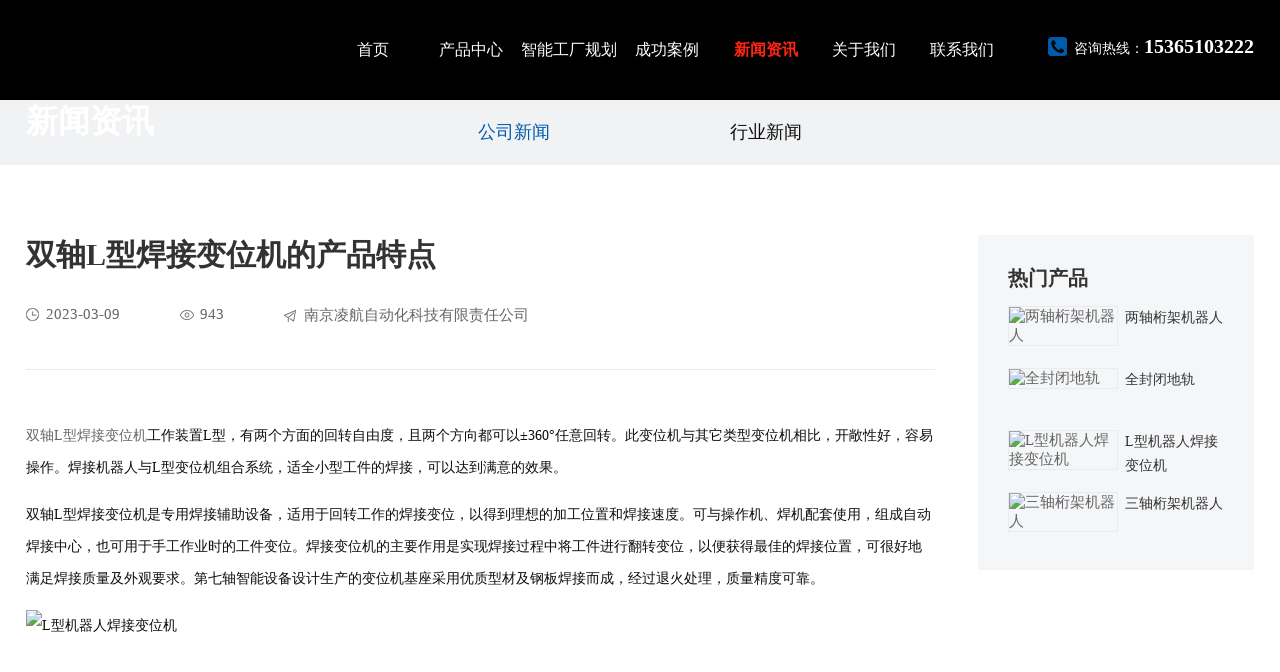

--- FILE ---
content_type: text/html; charset=utf-8
request_url: http://www.jslhauto.com/gongsi/84.html
body_size: 3440
content:
<!doctype html>
<html>
<head>
<meta charset="utf-8">
<meta name="renderer" content="webkit">
<meta name="force-rendering" content="webkit">
<meta http-equiv="X-UA-Compatible" content="IE=Edge,chrome=1">
<meta name="viewport" content="width=device-width,initial-scale=1.0,maximum-scale=1.0,user-scalable=no">
<meta name="applicable-device" content="pc,mobile">
<meta http-equiv="Cache-Control" content="no-transform">
<meta http-equiv="Cache-Control" content="no-siteapp">
<title>双轴L型焊接变位机的产品特点-南京凌航自动化科技有限责任公司</title>
<meta name="keywords" content="L型机器人焊接变位机">
<meta name="description" content="双轴L型焊接变位机工作装置L型，有两个方面的回转自由度，且两个方向都可以±360°任意回转。此变位机与其它类型变位机相比，开敞性好，容易操作。焊接机器人与L型变位机组合系统，适全小型工件的焊接，可以达到满意的效果。双轴L型焊接变位机是专用焊接辅助设备，适用于回转工作的焊接变位，以得到理想的加工位置和焊接速度">
<link rel="canonical" href="http://www.jslhauto.com/gongsi/84.html"/>
<link rel="stylesheet" href="http://www.jslhauto.com/skin/css/animate.min.css">
<link rel="stylesheet" href="http://www.jslhauto.com/skin/css/reset.css">
<link rel="stylesheet" href="http://www.jslhauto.com/skin/css/head1.css">
<link rel="stylesheet" href="http://www.jslhauto.com/skin/css/main.css">
<style>
.ban-ny {
	margin-bottom: 0;
}
</style>
</head>

<body>
<div class="head-wap">
  <div class="m_img">
    <div class="headlf"><a href="http://www.jslhauto.com/"><img class="m_logo" src="/static/images/logo.jpg" /></a></div>
    <div class="headrg"><a href="javascript:;" class="a_js"><img class="m_menuimg" src="http://www.jslhauto.com/skin/images/m_menuimg.png" /></a></div>
  </div>
  <div class="m_nav">
    <div class="closecover a_closed"></div>
    <div class="closeicon"><a href="javascript:;" class="a_closed"> <img src="http://www.jslhauto.com/skin/images/close.png" width="22" /></a></div>
    <div class="m_navList">
      <ul>
        <li>
          <div class="m_f_a"> <a href="http://www.jslhauto.com/">首页</a> <i></i> </div>
          <div class="m_s_nav"> </div>
        </li>
        
        <li>
          <div class="m_f_a"> <a href="/products/">产品中心</a> <i></i> </div>
          
          <div class="m_s_nav">  <a href="/zxyd/">直线运动系统</a>  <a href="/bwj/">变位机</a>  <a href="/ssx/">输送线</a>  </div>
          
        </li>
        
        <li>
          <div class="m_f_a"> <a href="/fuwu/">智能工厂规划</a> <i></i> </div>
          
        </li>
        
        <li>
          <div class="m_f_a"> <a href="/case/">成功案例</a> <i></i> </div>
          
        </li>
        
        <li>
          <div class="m_f_a"> <a href="/news/">新闻资讯</a> <i></i> </div>
          
          <div class="m_s_nav">  <a href="/gongsi/">公司新闻</a>  <a href="/hangye/">行业新闻</a>  </div>
          
        </li>
        
        <li>
          <div class="m_f_a"> <a href="/about/">关于我们</a> <i></i> </div>
          
        </li>
        
        <li>
          <div class="m_f_a"> <a href="/contact/">联系我们</a> <i></i> </div>
          
        </li>
        
      </ul>
    </div>
  </div>
</div>
<div class="head">
  <div class="center">
    <h1 class="logo fl"><a href="http://www.jslhauto.com/"><img src="/static/images/logo.jpg" alt=""></a></h1>
    <div class="tel fr">咨询热线：<b>15365103222</b></div>
    <div class="nav fr">
      <ul>
        <li > <a class="f_a" href="http://www.jslhauto.com/">首页</a>
          <div class="s_navbox">
            <div class="s_a"> </div>
          </div>
        </li>
        
        <li > <a class="f_a" href="/products/">产品中心</a>
          
          <div class="s_navbox">
            <div class="s_a"> 
            
            <a href="/zxyd/">直线运动系统</a>
            
            <a href="/bwj/">变位机</a>
            
            <a href="/ssx/">输送线</a>
            
            </div>
          </div>
          
        </li>
        
        <li > <a class="f_a" href="/fuwu/">智能工厂规划</a>
          
        </li>
        
        <li > <a class="f_a" href="/case/">成功案例</a>
          
        </li>
        
        <li class="cur"> <a class="f_a" href="/news/">新闻资讯</a>
          
          <div class="s_navbox">
            <div class="s_a"> 
            
            <a href="/gongsi/">公司新闻</a>
            
            <a href="/hangye/">行业新闻</a>
            
            </div>
          </div>
          
        </li>
        
        <li > <a class="f_a" href="/about/">关于我们</a>
          
        </li>
        
        <li > <a class="f_a" href="/contact/">联系我们</a>
          
        </li>
        
      </ul>
    </div>
  </div>
</div>
<div class="h_h"></div>
<div class="ban-ny"> 
  <div class="img"><img src="/static/upload/image/20221230/1672372462654487.jpg" alt=""></div>
  <div class="center">
    <div class="txt"> <b>新闻资讯</b>
      <p></p>
    </div>
  </div>
  
  <div class="loca">
    <div class="center"> <a href="/">首页</a> >> <a href="/news/">新闻资讯</a> >> <a href="/gongsi/">公司新闻</a> </div>
  </div>
</div>
<div class="ny-fenl">
  <div class="center">
    <dl>
      
      <dt class="cur"><a href="/gongsi/">公司新闻</a></dt>
      
      <dt ><a href="/hangye/">行业新闻</a></dt>
      
    </dl>
  </div>
</div>
<div class="center">
  <div class="main-fl fl">
    <div class="show-new">
      <h1>双轴L型焊接变位机的产品特点</h1>
      <dl>
        <dt>2023-03-09</dt>
        <dt>943</dt>
        <dt>南京凌航自动化科技有限责任公司</dt>
      </dl>
      <div class="c"></div>
      <div class="des" id="maximg">
      <p style="line-height: 1.5em; margin-bottom: 15px;"><a href="http://www.jslhauto.com/lbwj/39.html" target="_self" title="L型机器人焊接变位机">双轴L型焊接变位机</a>工作装置L型，有两个方面的回转自由度，且两个方向都可以±360°任意回转。此变位机与其它类型变位机相比，开敞性好，容易操作。焊接机器人与L型变位机组合系统，适全小型工件的焊接，可以达到满意的效果。</p><p style="line-height: 1.5em; margin-bottom: 15px;"><em>双轴L型焊接变位机</em>是专用焊接辅助设备，适用于回转工作的焊接变位，以得到理想的加工位置和焊接速度。可与操作机、焊机配套使用，组成自动焊接中心，也可用于手工作业时的工件变位。焊接变位机的主要作用是实现焊接过程中将工件进行翻转变位，以便获得最佳的焊接位置，可很好地满足焊接质量及外观要求。第七轴智能设备设计生产的变位机基座采用优质型材及钢板焊接而成，经过退火处理，质量精度可靠。</p><p><img src="/static/upload/image/20230309/1678341587468193.jpg" _propertydelete="" width="750" height="562" border="0" vspace="0" alt="L型机器人焊接变位机" style="width: 750px; height: 562px;"/></p>
      </div>
      <ul class="fanye">
        <li class="fl">上一篇：<a href="/gongsi/83.html">工件焊接变形就选机器人焊接变位机来焊接工件</a></li>
        <li class="fr">下一篇：<a href="/gongsi/85.html">三轴焊接变位机的作用与优点</a></li>
      </ul>
    </div>
  </div>
  <div class="main-fr fr">
    <div class="box"> <b>热门产品</b>
      <dl class="rmcp">
        
        <dt><a href="/hjjqr/73.html">
          <div class="imgfd fl"><img src="/static/upload/image/20230519/1684464251132877.jpg" alt="两轴桁架机器人"></div>
          <div class="txt fr">两轴桁架机器人 </div>
          </a></dt>
        <div class="c"></div>
        
        <dt><a href="/jqrdg/90.html">
          <div class="imgfd fl"><img src="/static/upload/image/20230519/1684464563948848.jpg" alt="全封闭地轨"></div>
          <div class="txt fr">全封闭地轨 </div>
          </a></dt>
        <div class="c"></div>
        
        <dt><a href="/lbwj/39.html">
          <div class="imgfd fl"><img src="/static/upload/image/20230519/1684464766572618.jpg" alt="L型机器人焊接变位机"></div>
          <div class="txt fr">L型机器人焊接变位机 </div>
          </a></dt>
        <div class="c"></div>
        
        <dt><a href="/hjjqr/95.html">
          <div class="imgfd fl"><img src="/static/upload/image/20230522/1684737996365685.jpg" alt="三轴桁架机器人"></div>
          <div class="txt fr">三轴桁架机器人 </div>
          </a></dt>
        <div class="c"></div>
        
      </dl>
    </div>
  </div>
</div>
<div class="c"></div>
<div class="foot">
  <div class="center">
    <div class="box fl">
      <div class="des">南京凌航自动化科技有限责任公司坐落于历史底蕴深厚的六朝古都南京，是一家专注于研发、设计与制造一体化的现代高新智能装备企业。自成立以来，公司始终深耕非标自动化设备设计研发领域，凭借数十年的技术沉淀与行业经验，在十余年的市场实践中持续迭代创新，不仅积累了覆盖汽车制造、电子信息、新能源等多领域的疑难项目经...</div>
    </div>
    <a href="javascript:;" class="b_top fr"><img src="http://www.jslhauto.com/skin/images/top.png" alt=""></a>
    <ul class="f-nav fr">
      
      <li> <a href="/products/" class="f-fl">产品中心</a> 
      
      <a href="/zxyd/" class="s-fl"><span>></span>直线运动系统</a>
      
      <a href="/bwj/" class="s-fl"><span>></span>变位机</a>
      
      <a href="/ssx/" class="s-fl"><span>></span>输送线</a>
      
      </li>
      
      <li> <a href="/fuwu/" class="f-fl">智能工厂规划</a> 
      
      </li>
      
      <li> <a href="/case/" class="f-fl">成功案例</a> 
      
      </li>
      
      <li> <a href="/news/" class="f-fl">新闻资讯</a> 
      
      <a href="/gongsi/" class="s-fl"><span>></span>公司新闻</a>
      
      <a href="/hangye/" class="s-fl"><span>></span>行业新闻</a>
      
      </li>
      
      <li> <a href="/about/" class="f-fl">关于我们</a> 
      
      </li>
      
    </ul>
  </div>
  <div class="c"></div>
  <div class="copy"> 地址：江苏省南京市溧水区永阳街道水保路21号　　电话：15365103222　手机：15365103222 <br>
    Copyright © 2025 南京凌航自动化科技有限责任公司　　<a href="http://beian.miit.gov.cn/" rel="nofollow" target="_blank">苏ICP备2023004182号-1</a> 　<a href="http://www.jslhauto.com/sitemap.xml" target="_blank">XML地图</a> 　<a href="" target="_blank"></a> </div>
</div>
<div class="fn_h"></div>
<div class="g_fnva f_cb">
  <div class="f_bj">
    <ul class="m-f01 f_cb">
      <li><a href="http://www.jslhauto.com/"><em><img src="http://www.jslhauto.com/skin/images/f-ic4.png"></em>网站首页</a></li>
      <li><a href="/products"><em><img src="http://www.jslhauto.com/skin/images/f-ic2.png"></em>产品中心</a></li>
      <li><a href="/news"><em><img src="http://www.jslhauto.com/skin/images/f-ic3.png"></em>新闻资讯</a></li>
      <li><a href="tel:15365103222"><em><img src="http://www.jslhauto.com/skin/images/f-ic1.png"></em>一键拨打</a></li>
    </ul>
  </div>
</div>
</body>
<script src="http://www.jslhauto.com/skin/js/wow.js"></script>
<script>
if (!(/msie [6|7|8|9]/i.test(navigator.userAgent))){
	new WOW().init();
};
</script>
<script type="text/javascript" src="http://www.jslhauto.com/skin/js/jquery.min.js"></script>
<script type="text/javascript" src="http://www.jslhauto.com/skin/js/jquery.superslide.2.1.js"></script>
<script type="text/javascript" src="http://www.jslhauto.com/skin/js/script.js"></script>
<script>
$(function(){
	$(".b_top").click(function(){
		$("html,body").animate({scrollTop:0},500);
	});
});
</script>
</html>


--- FILE ---
content_type: text/css
request_url: http://www.jslhauto.com/skin/css/head1.css
body_size: 1624
content:
.fn_h{height: 110px;display: none;}
.g_fnva{position:fixed; z-index:100; bottom:0; width:100%;background:#2a2a2a;display: none;}
.m-f01 li{float: left;width: 25%;text-transform: uppercase;border-right: 1px  solid rgba(255,255,255,0.5); box-sizing:border-box;-moz-box-sizing:border-box;-webkit-box-sizing:border-box;}
.m-f01 li em{display: block;width: 45%;padding-top: 6px; margin: 0 auto;}
.m-f01 li img{width: 24px;display: block;margin: 0 auto;}
.m-f01 a{ color:#fff;line-height: 30px;display:block;text-align:center;font-size: 14px;position: relative;}

.h_h{height: 100px;}
.head{height: 100px;width: 100%;position: fixed;background: #000;z-index: 999;}
.head .logo{margin-top: 15px;}
.head .logo img{ height:70px}
.head .tel{
	font-size: 14px;
	color: #FFF;
	background: url(../images/h-tel.png) no-repeat left;
	padding-left: 26px;
	margin-top: 35px;
	margin-left: 3%;
}
.head .tel b{
	font-size: 20px;
	color: #FFF;
	font-family: 'Lato';
}
.head .nav{display: block;width: 56%;}
.head .nav ul li{float:left;position: relative;z-index: 999;}
.head .nav ul li .f_a{
	display:block;
	text-align:center;
	font-size:16px;
	color:#FFF;
	line-height: 100px;
}
.head .nav ul li:hover .f_a,.head .nav ul li.cur .f_a{color: #ff2311;font-weight: bold;transition:all .3s}
.head .nav ul li .s_navbox{display:none;position: absolute;left: 0;width: 100%; background:#fff;background-color: #ff2311;z-index: 9999;box-sizing: border-box}
.head .nav ul li .s_navbox .s_a a{color:#fff;font-size:14px;text-transform:uppercase;display:block;text-align: center;border-top: 1px solid #fff;height: 40px;line-height: 40px;overflow: hidden;}
.head .nav ul li .s_navbox .s_a a:hover{background-color:#f09800;color: #fff;transition:all .3s}

.head-wap{display: none;}
.m_img{display:block;height:54px;background: #000;position:fixed;top:0px;left:0px;width:100%;z-index:9999;overflow: hidden;}
.m_img .headlf{padding-top:7px;padding-left:7px;float: left;}
.m_img .headlf .m_logo{max-height:40px;display: block;}
.m_img .headrg{padding-right:10px;padding-top:15px;float: right;}
.m_img .headrg a .m_menuimg{height:22px;vertical-align:top;display: block}
.m_nav {display:block;position:fixed;top:0px;left:0px;width:0px;height:0px;overflow:hidden;z-index:10000}
.m_nav .closecover{position:absolute;width:100%;height:100%;background:#0b0d19;filter:alpha(opacity=0);opacity:0;left:0px;top:0px;z-index:1}
.m_nav .closeicon{position:absolute;width:20%;left:0;top:5%;z-index:100;text-align:center;filter:alpha(opacity=0);opacity:0}
.m_nav .m_navList{position:absolute;width:80%;right:0px;top:0px;background:#0b0d19;height:100%;z-index:100;right:-80%;overflow-y: scroll;}
.m_nav .m_navList ul{padding-left:5%;padding-right:5%}
.m_nav .m_navList ul li{border-bottom:1px solid #232530}
.m_nav .m_navList ul li a{display:block;height:45px;color:#fff;line-height:45px;padding-left:5%;font-size:16px}
.m_nav .m_navList ul li .m_f_a{display: flex;align-items: center;justify-content: space-between; width: 100%}
.m_nav .m_navList ul li .m_f_a a{flex: 1;}
.m_nav .m_navList ul li .m_f_a i{width: 40px;height:35px;box-sizing: border-box; padding:0 5px; display: block;}
.icon{ background:url(../images/plus.png) 100% no-repeat;background-position: 50% 50%; -webkit-transition:all 0s;-moz-transition:all 0s;transition:all 0s}
.icon_on{background:url(../images/reduce.jpg) 50% no-repeat!important;background-position: 50% 50%;-webkit-transition:all 0s;-moz-transition:all 0s;transition:all 0s}
.m_nav .m_navList ul li .m_s_nav{display:none;width: 100%;}
.m_nav .m_navList ul li .m_s_nav a{display: block; height:40px;line-height:40px;font-size:14px;padding-left:10%;overflow: hidden; white-space: nowrap;width: 90%;text-overflow: ellipsis;}

.foot{background: url(../images/foot-bg.jpg) no-repeat center;overflow: hidden;padding-top: 70px;max-height: 530px;overflow: hidden;margin-top: 100px;}
.foot .copy{border-top: 1px solid rgba(221,221,221,0.5);margin-top: 80px;font-size: 14px;color: #bbb;line-height: 36px;text-align: center;padding: 25px 0;max-height: 130px;overflow: hidden;}
.foot .copy a{color: #bbb;}
.foot .box{width: 28%;}
.foot .box .des{font-size: 14px;color: #bbb;line-height: 24px;margin: 20px 0 40px;max-width: 410px;}
.foot .box form{position: relative;max-width: 320px;}
.foot .box form .p{width: 100%;height: 50px;background: #444;border-radius: 3px;color: #999;padding-left: 10px;font-size: 14px;}
.foot .box form input.p::-webkit-input-placeholder{color: #999;}
.foot .box form .sub{position: absolute;right: 0;top: 6px;width: 42px;height: 38px;background: url(../images/f-send.png) no-repeat center;cursor: pointer;}
.foot .f-nav{width: 60%;}
.foot .f-nav li{width: 20%;float: left;overflow: hidden;}
.foot .f-nav li .f-fl{display: block;font-size: 18px;color: #fff;margin-bottom: 30px;}
.foot .f-nav li .s-fl{display: block;font-size: 14px;color: #bbb;margin-top: 20px;}
.foot .f-nav li .s-fl span{font-family: 仿宋;margin-right: 5px;}
.foot .f-nav li .s-fl:hover{text-decoration: underline;}

@media (max-width: 1200px){.head .tel{display: none;}}
@media (max-width: 1024px){
	.head,.foot{display: none;}
	.g_fnva,.fn_h,.head-wap{display: block;}
	.h_h{height: 54px;}
}

--- FILE ---
content_type: text/css
request_url: http://www.jslhauto.com/skin/css/main.css
body_size: 5561
content:
.slider-ban{position: relative;overflow: hidden;width: 100%;}
.slideBox .hd {z-index:1; overflow: hidden;position: absolute;left: 50%;bottom: 6%;transform: translateX(-50%);z-index: 1;}
.slideBox .hd ul{ text-align:center;}
.slideBox .hd ul li {cursor:pointer;float: left;margin-right: 26px;width: 70px;height: 10px;border-radius: 500px;text-align: center;background: #005bad;}
.slideBox .hd ul .on {background: #f09800;color: #fff;}
.slideBox .bd{position:relative;}
.slideBox .bd li img{width:100%;} 
@media (max-width: 768px){
	.slideBox .hd ul li{width: 12px;height: 12px;margin-right: 15px;}
}
@media (max-width: 500px){
	.slideBox .bd li{width: 100%;overflow: hidden;}
	.slideBox .bd li img {width: 140%;margin-left: -12%;}
}

.tit-index{font-size: 18px;color: #333;}
.tit-index b{font-size: 36px;}

.index1{background: url(../images/index1-bg.jpg) no-repeat center;padding: 90px 0 100px;margin-top: -4px;}
.index1 .tit-index{color: #fff;}
.index1 .box1{width: 20%;}
.index1 .fl-index1 dt{width: 100%;height: 60px;line-height: 60px;border-radius: 500px;font-size: 18px;margin-top: 10px;overflow: hidden;}
.index1 .fl-index1 dt a{padding: 0 20px;display: block;color: #fff;}
.index1 .fl-index1 dt:hover,.index1 .fl-index1 dt.cur{background: #f09800 url(../images/index1-fl.png) no-repeat 90%;transition:all .3s}
.index1 .fl-index1 dt:first-child{margin-top: 40px;}
.index1 .box3{width: 25%;margin-top: 40px;}
.index1 .box3 b{background: url(../images/index1-cir.png) no-repeat left;padding-left: 30px;font-size: 24px;color: #333;}
.index1 .box3 .des,.index3 .wz .des,.index4 .mod1 li .txt .des .index33{font-size: 14px;color: #666;line-height: 30px;margin: 22px 0 40px;}
.index1 .box3 .des{height: 240px;overflow: hidden;}
.index1 .box3 .more,.index3 .index33 .wz .more,.index5 .box-h .txt .more{display: block;width: 125px;height: 45px;border-radius: 5px;background: #005bad;font-size: 14px;color: #fff;line-height: 45px;text-align: center;}
.index1 .box3 .more:hover,.index3 .index33 .wz .more:hover,.index5 .box-h .txt .more:hover{background: #f09800;transition:all .3s;}
.index1 .box2{width: 42%;margin-right: 4%;margin-top: 10px;}
.index1 .box2 .fullSlide{position: relative;}
.index1 .box2 .fullSlide .bd li{width: 100%;display: block;}
.index1 .box2 .fullSlide .bd li .imgfd{width: 100%;}
.index1 .box2 .fullSlide .bd li .imgfd img{max-height: 500px;max-width: 100%;}
.index1 .box2 .hd{height: 100px; right: 35px; bottom:-130px; position:absolute; z-index:1;}
.index1 .box2 .hd_m{}
.index1 .box2 .hd a{display: block;width: 16px;height: 9px;position: absolute;top: 45px;line-height:0;}	
.index1 .box2 .hd_m .ban_l{left: -35px;top: 20px;}
.index1 .box2 .hd_m .ban_r{right: -35px;top: 20px;}
.index1 .box2 .hd_m .pageState{font-size: 20px;color: #666;font-family: 'Lato';font-weight: bold;letter-spacing: 10px;}
.index1 .box2 .hd_m .pageState span{color: #f09800;font-size: 36px;font-weight: bold;}

.index6{background: url(../images/index1-bg.jpg) no-repeat center;padding: 90px 0 100px;margin-top: -4px;}
.index6 .tit-index{color: #fff;margin-bottom: 40px;}
.index6 .fl-index1{width: 20%;}
.index6 .fl-index1 li{width: 100%;height: 60px;line-height: 60px;border-radius: 500px;font-size: 18px;margin-top: 10px;overflow: hidden;}
.index6 .fl-index1 li a{padding: 0 20px;display: block;color: #fff;}
.index6 .fl-index1 li:hover,.fl-index1 li.active2{background: #f09800 url(../images/index1-fl.png) no-repeat 90%;transition:all .3s}
.index6 .box2{width: 60%;margin-right: 4%;}
.index6 .box2 img{max-width: 100%;}
.index6 .box3{width: 34%;}
.index6 .box3 b{background: url(../images/index1-cir.png) no-repeat left;padding-left: 30px;font-size: 24px;color: #333;}
.index6 .box3 .des,.index3 .wz .des,.index4 .mod1 li .txt .des{font-size: 14px;color: #666;line-height: 30px;margin: 22px 0 40px;}
.index6 .box3 .des{height: 240px;overflow: hidden;}
.index6 .box3 .more,.index3 .wz .more,.index5 .box-h .txt .more{display: block;width: 125px;height: 45px;border-radius: 5px;background: #005bad;font-size: 14px;color: #fff;line-height: 45px;text-align: center;}
.index6 .box3 .more:hover{background: #f09800;}
.index6 .tab-bd2{width: 74%;}
.index6 .tab-bd2 li{display:none;width: 100%;}
.index6 .tab-bd2 li.thisclass{display:list-item;}


.index2,.index3,.index4,.index5{margin-top: 90px;}
.index2 .box .more{display: block;width: 117px;height: 36px;line-height: 36px;background: #f09800;text-align: center;color: #fff;font-size: 14px;border-radius: 500px;margin-top: 5px;}
.index2 .box p{font-size: 14px;color: #666;display: block;margin: 10px 0 30px;}
.index2 .box .more:hover{transition:all .3s;background: #005bad;}
.index2 li{width: 24%;float: left;margin-right: 1.33%;position: relative;}
.index2 li:last-child{margin-right: 0;}
.index2 li .txt{text-align: center;position: absolute;width: 100%;bottom: 0;z-index: 99;}
.index2 li .txt b{font-size: 24px;color: #fff;}
.index2 li .txt img{display: block;margin: 30px auto;}

.index3{background: url(../images/index3-bg.jpg) no-repeat bottom;height: 780px;position: relative;}
.index3 .box{position: absolute;bottom: 0;width: 100%;}
.index3 .txt{width: 50%;float: left;}
.index3 .num{background: rgba(0,0,0,0.3);padding: 60px 0 80px;margin-top: 148px;}
.index3 .num dt{width: 33.33%;float: left;text-align: center;font-size: 16px;color: #fff;line-height: 50px;}
.index3 .num dt img{display: block;margin: 0 auto;}
.index3 .num dt b{font-family: 'Lato';font-size: 45px;color: #f09800;margin-right: 5px;}
.index3 .wz{background: #fff;padding: 60px 70px;}
.index3 .wz p{font-size: 24px;color: #f09800;font-weight: bold;display: block;margin-top: 10px;}
.index3 .wz .des{height: 120px;overflow: hidden;}

.index4 .mod1 li{text-align: center;background-size: 100% auto;position: relative;}
.index4 .mod1 .bot{position: relative;margin-top: 40px;}
.index4 .mod1 li .imgfd{height: 360px;}
.index4 .mod1 li .txt{padding: 30px 30px 40px 30px;background: #edf0f4;text-align: center;}
.index4 .mod1 li .txt .des{height: 48px;overflow: hidden;line-height: 24px;margin: 15px 0 30px;}
.index4 .mod1 li .txt .more{width: 100px;height: 36px;line-height: 36px;text-align: center;font-size: 14px;color: #fff;background: #005bad;border-radius: 500px;margin: 0 auto;}
.index4 .mod1 li .txt b{font-size: 18px;color: #333;}
.index4 .mod1 li:hover .txt b{color: #005bad;transition:all .3s;}
.index4 .mod1 li .txt .more:hover{background: #f09800;transition:all .3s;}
.index4 .mod1 .swiper-button-prev,.index4 .mod1 .swiper-button-next{background: no-repeat;font-size: 18px;color: #fff;width: auto;height: auto;outline: none;right: 0px;top: -60px;}
.index4 .mod1 .swiper-button-prev{right: 50px;text-align: right;}
.index4 .mod1 .swiper-button-prev i,.index4 .mod1 .swiper-button-next i{font-size: 20px;color: #b8b8b8;display: inline-block;width: 40px;height: 36px;line-height: 36px;text-align: center;font-family: 宋体;font-weight: bold;background: #edf0f4;}
.index4 .mod1 .swiper-button-prev i:hover,.index4 .mod1 .swiper-button-next i:hover{background: #f09800;color: #fff;transition:all .3s;}

.index5{background: #edf0f4;padding: 90px 0 100px;}
.index5 .box{margin-bottom: 40px;display: flow-root;}
.index5 .box .more{display: block;width: 100px;height: 36px;border: 1px solid #bbb;box-sizing: border-box;text-align: center;line-height: 36px;font-size: 14px;color: #999;border-radius: 500px;}
.index5 .box .more:hover{border: 1px solid #005bad;background: #005bad;color: #fff;transition:all .3s;}
.index5 .box-h{width: 34%;}.index5 .box-c{width: 64.6%;}
.index5 .box-h .imgfd{max-height: 258px;}
.index5 .box-h .txt{background: #fff;padding: 30px;}
.index5 .box-h .txt .date{color: #f09800;font-size: 14px;font-family: 'Lato';margin-bottom: 15px;}
.index5 .box-h .txt .date b{font-size: 28px;padding-right: 5px;}
.index5 .box-h .txt h3{font-size: 20px;color: #333;height: 26px;line-height: 26px;overflow: hidden;}
.index5 .box-h .txt .des{height: 72px;overflow: hidden;line-height: 24px;margin: 15px 0 30px;color: #666;font-size: 14px;}
.index5 .box-h .txt:hover h3{color: #005bad;transition:all .3s;}
.index5 .tab{background: #fff;padding: 30px;}
.index5 .box-c .tab-hd{width: 20%;border-right: 2px solid #ddd;box-sizing: border-box;height: 495px;}
.index5 .box-c .tab-hd li{cursor: pointer;height: 75px;line-height: 75px;border-bottom: 1px solid #ddd;overflow: hidden;max-width: 84%;}
.index5 .box-c .tab-hd li span{font-size: 16px;color: #333;display: block;padding: 0 20px 0 14px;}
.index5 .box-c .tab-hd li span i{display: none;}
.index5 .box-c .tab-hd li.active span{color: #f09800;}
.index5 .box-c .tab-hd li.active span i{display: block;}
.index5 .box-c .tab-hd img{margin-top: 35px;max-width: 84%;}
.index5 .box-c .tab-bd{width: 80%;}
.index5 .box-c .tab-bd li{display:none;width: 100%;}
.index5 .box-c .tab-bd li.thisclass{display:list-item;}
.index5 .box-c .tab-bd li dl{padding: 0 38px;}
.index5 .box-c .tab-bd li dt{width: 100%;border-bottom: 1px solid #ddd;height: 54px;line-height: 54px;overflow: hidden;}
.index5 .box-c .tab-bd li dt p{display: block;background: url(../images/index5-ic.png) no-repeat left;padding-left: 20px;font-size: 16px;color: #333;height: 54px;}
.index5 .box-c .tab-bd li dt span{font-size: 14px;color: #666;}
.index5 .box-c .tab-bd li dt:hover p{color: #005bad;transition:all .3s;background: url(../images/index5-ic2.png) no-repeat left;}

.link{padding-bottom: 20px;background: #edf0f4;font-size: 14px;color: #333;line-height: 24px;}
.link a{color: #666;margin-right: 5px;}
.link a:last-child{margin-right: 0;}
.link a:hover{color: #005bad;}

@media (max-width: 1200px){
	.index4 .mod1 li .imgfd{height: 230px;}
	.index2,.index3,.index4,.index5{margin-top: 50px;}
	.index1,.index5,.index6{padding: 40px 0 50px;}
	.tit-index b{font-size: 30px;}
	.index1 .fl-index1,.index6 .fl-index1{height: 300px;overflow: hidden;}
	.index5 .box-c .tab-hd{width: 30%;}.index5 .box-c .tab-bd{width: 70%;}
}
@media (max-width: 900px){
	.index4 .mod1 li .imgfd{height: 265px;}
	.tit-index b{font-size: 24px;}
	.index3 .num dt b{font-size: 24px;}
	.tit-index{font-size: 16px;}
	.index1 .box1,.index6 .fl-index1{width: 100%;}
	.index1 .fl-index1 dt{width: 23.5%;margin-right: 2%;float: left;height: 50px;line-height: 50px;margin-top: 0;}
	.index1 .fl-index1 dt a,.index6 .fl-index1 li a{font-size: 16px;}
	.index1 .fl-index1 dt:nth-child(4n){margin-right: 0;}
	.index1,.index6{background: #edf0f4 url(../images/index1-bg-wap.jpg) no-repeat top;}
	.index6 .fl-index1 li{width: 48%;margin-right: 4%;float: left;}
	.index6 .fl-index1 li:nth-child(2n){margin-right: 0;}
	.index6 .tit-index{margin-bottom: 0px;}
	.index6 .fl-index1{height: auto;margin: 20px 0 40px;}
	.index6 .tab-bd2{width: 100%;}
	.index1 .fl-index1{height: 100px;margin: 20px 0 40px;}
	.index1 .box2{width: 50%;}
	.index1 .box3{width: 46%;margin-top: 0;}
	.index1 .box3 b,.index6 .box3 b{font-size: 22px;}
	.index2 .box p{line-height: 30px;}
	.index2 li{width: 48%;margin-right: 4%;margin-bottom: 30px;}
	.index2 li:nth-child(2n){margin-right: 0;}
	.index3{margin-top: 20px;}
	.index3 .wz{padding: 30px;}
	.index3 .num{margin-top: 75px;}
	.index3 .wz p{font-size: 20px;}
	.index3{height: 500px;}
	.index5 .box-c .tab-bd li dl{padding: 0 20px;}
	.index5 .box{margin-bottom: 20px;}
	.index4 .mod1 .bot{margin-top: 20px;}
	.index4 .mod1 .swiper-button-prev,.index4 .mod1 .swiper-button-next{top: -30px;}
	.fl-index1 dt:first-child{background: none;margin-top: 0;}
	.index2 li .txt b{font-size: 20px;}
	
	.index33{margin-top: 20px;}
	.index33 .wz{padding: 30px;}
	.index33 .num{margin-top: 75px;}
	.index33 .wz p{font-size: 20px;}
}
@media (max-width: 600px){
	.tit-index b{font-size: 20px;}
	.tit-index{font-size: 14px;}
	.index1 .fl-index1 dt{width: 32%;margin-right: 1%;height: 40px;line-height: 40px;}
	.index6 .fl-index1 li{height: 40px;line-height: 40px;}
	.index6 .fl-index1 li a{font-size: 14px;}
	.index1 .fl-index1 dt:nth-child(3n){margin-right: 0;}
	.index1 .fl-index1 dt a{font-size: 14px;padding: 0;}
	.index6 .box2{width: 100%;margin-right: 0;margin-top: 20px;}
	.index6 .box3 .des{margin-bottom: 20px;}
	.index6 .box3{width: 100%;}
	.index6{padding-bottom: 50px;}
	.index6 .box3 b{font-size: 18px;}
	.index1 .fl-index1,.index6 .fl-index1{height: 120px;}
	.index1 .box2{width: 100%;margin-right: 0;}
	.index1 .box3,.index5 .box-c .tab-hd,.index5 .box-c .tab-bd li dt span{display: none;}
	.index1 .box2 .hd{bottom: -110px;}
	.index1{padding-bottom: 100px;}
	.index2 .box .more{margin-top: 0;}
	.index2 li .txt b,.index3 .wz p,.index5 .box-h .txt h3{font-size: 18px;}
	.index2 li .txt img{margin-top: 10px;}
	.index3 .txt,.index5 .box-h,.index5 .box-c,.index5 .box-c .tab-bd{width: 100%;}
	.index3 .num{padding: 40px 0 20px;}
	.index3 .num dt{font-size: 14px;line-height: 30px;}
	.index3{height: 600px;}
	.index4 .mod1 li .txt b{font-size: 16px;}
	.index4 .mod1 li .txt{padding: 30px 15px;}
	.index4 .mod1 li .txt .des{margin-bottom: 15px;}
	.index5 .box-h{margin-bottom: 20px;}
	.index5 .tab{padding: 20px 10px;}
	.index5 .box-c .tab-bd li dt p{font-size: 15px;}
	
	.index33 .txt{width: 100%;}
	.index33 .num{padding: 40px 0 20px;}
	.index33 .num dt{font-size: 14px;line-height: 30px;}
	.index33{height: 600px;}
}

.ban-ny{position: relative;margin-bottom: 100px;}
.ban-ny .img img{width: 100%;}.ban-ny .img{display: flex;}
.ban-ny .txt{color: #fff;position: absolute;top: 42%;z-index: 1;}
.ban-ny .txt b{font-size: 32px;display: block;margin-bottom: 10px;}
.ban-ny .txt p{font-size: 16px;}
.ban-ny .loca{position: absolute;bottom: 0;height: 55px;line-height: 55px;background: rgba(0,0,0,0.2);width: 100%;font-size: 16px;color: #fff;}
.ban-ny .loca a{color: #fff;}

.ny-tit{font-size: 16px;color: #5b5b5b;text-align: center;margin-bottom: 50px;}
.ny-tit b{font-size: 30px;color: #2d2d2d;display: block;margin-bottom: 15px;}

@media (max-width: 1400px){
	.ban-ny{margin-bottom: 70px;}
	.ban-ny .loca,.ban-ny .txt p{display: none;}
	.ban-ny .txt{top: 50%;}
}
@media (max-width: 1000px){
	.ban-ny{margin-bottom: 50px;}
	.ban-ny .txt b,.ny-tit b{font-size: 26px;}
	.ny-tit{margin-bottom: 30px;}
	.ny-tit b{margin-bottom: 10px;}
}
@media (max-width: 700px){
	.ban-ny .txt b,.ny-tit b{font-size: 20px;}
	.ny-tit{font-size: 14px;}
	.ban-ny .txt{top: 40%;}
}

.ny-fenl{height: 65px;line-height: 65px;background: #f1f2f4;text-align: center;width: 100%;margin-bottom: 100px;overflow: hidden;}
.ny-fenl dl{display: inline-block;}
.ny-fenl dl dt{float: left;margin: 0 90px;}
.ny-fenl dl dt a{font-size: 18px;color: #0e0e0e;}
.ny-fenl dl dt.cur a,.ny-fenl dl dt:hover a{color: #005bad;}

.tit-ab{font-size: 30px;color: #333;}
.des{font-size: 14px;color: #0e0e0e;line-height: 32px;}
.des p{font-size: 14px!important;color: #0e0e0e!important;line-height: 32px!important;}
.about1 .txt{width: 45%;}.about1 .imgfd{width: 50%;}
.about1 .tit-ab{margin-bottom: 30px;}
.about1 .num{margin-top: 50px;}
.about1 .num dt{width: 16.66%;float: left;background: url(../images/about1-line.png) no-repeat left;font-size: 16px;color: #666;text-align: center;}
.about1 .num dt:first-child{background: none;}
.about1 .num dt b{font-size: 50px;color: #005bad;font-family: Arial;margin-right: 6px;letter-spacing: -1px;}

.about2,.about3,.about4,.about5{margin-top: 100px;}
.about2{background: url(../images/about2.jpg) no-repeat center;padding: 90px 0;}
.about2 .tit-ab{color: #fff;margin-bottom: 40px;}
.about2 dl{max-width: 740px;}
.about2 dt{width: 48%;float: left;font-size: 16px;color: rgb(247, 188, 11);line-height: 30px;}
.about2 dt:first-child{width: 100%;border-bottom: 1px solid rgba(255,255,255,0.1);margin-bottom: 25px;padding-bottom: 25px;}
.about2 dt span{display: block;font-size: 20px;color: #ffcc02;margin-bottom: 8px; font-weight:bold;}
.about2 dt:last-child{float: right;}

.about3 .tit-ab{text-align: center;}
.about3 .des{max-width: 790px;text-align: center;margin: 25px auto;}
.about3 img{max-width: 980px;width: 100%;margin: 0 auto;display: block;}

.about4{background: url(../images/about4.jpg) no-repeat center;padding: 55px 0;}
.about4 h2{font-size: 32px;color: #fff;height: 56px;line-height: 56px;}
.about4 .more{display: block;width: 150px;height: 56px;border: 1px solid #fff;box-sizing: border-box;border-radius: 3px;line-height: 56px;font-size: 16px;color: #fff;text-align: center;}
.about4 .more:hover{border: 1px solid #005bad;background: #005bad;}

.about5 .mod1 li{text-align: center;background-size: 100% auto;position: relative;}
.about5 .mod1 .bot{position: relative;margin-top: 40px;}
.about5 .mod1 li img{max-width: 100%;padding: 10px;}
.about5 .mod1 li .imgfd{max-height: 250px;border: 1px solid #f1f1f1;box-sizing: border-box;}
.about5 .mod1 .swiper-button-prev,.about5 .mod1 .swiper-button-next{background: no-repeat;font-size: 24px;color: #fff;width: auto;height: auto;outline: none;right: 0px;top: -65px;}
.about5 .mod1 .swiper-button-prev{right: 75px;text-align: right;}
.about5 .mod1 .swiper-button-prev i,.about5 .mod1 .swiper-button-next i{font-size: 28px;color: #999;display: inline-block;width: 56px;height: 56px;line-height: 56px;border: 1px solid #bababa;text-align: center;font-family: 宋体;font-weight: bold;border-radius: 3px;}
.about5 .mod1 .swiper-button-prev i:hover,.about5 .mod1 .swiper-button-next i:hover{background: #005bad;border: 1px solid #005bad;color: #fff;}

@media (max-width: 1400px){
	.about2,.about3,.about4,.about5{margin-top: 70px;}
	.ny-fenl{margin-bottom: 70px;}
	.about1 .tit-ab{margin-top: 0;}
	.about1 .num dt b{font-size: 40px;}
	.about4 h2{font-size: 30px;}
	.about2{padding: 70px 0;}
}
@media (max-width: 1000px){
	.about1 .txt,.about1 .imgfd{width: 100%;}
	.ny-fenl dl dt{margin: 0 40px;}
	.about2,.about3,.about4,.about5{margin-top: 50px;}
	.about2{padding: 50px 0;}
	.ny-fenl{margin-bottom: 50px;}
	.tit-ab,.about4 h2{font-size: 24px;}
	.about1 .num dt{width: 33.33%;margin-top: 20px;}
	.about1 .imgfd{margin-top: 20px;}
	.about1 .num{margin-top: 0;}
	.about4 .more{display: none;}
	.about1 .num dt:nth-child(4){background: none;}
}
@media (max-width: 700px){
	.ny-fenl dl dt{margin: 0;width: 33.33%;float: left;overflow: hidden;text-align: center;}
	.about2,.about3,.about4,.about5{margin-top: 40px;}
	.about2,.about4{padding: 40px 0;}
	.ny-fenl{height: 50px;line-height: 50px;margin-bottom: 40px;}
	.ny-fenl dl dt a{font-size: 14px;}
	.ny-fenl dl{width: 100%;}
	.tit-ab,.about4 h2{font-size: 18px;}
	.des,.about1 .num dt,.about2 dt{font-size: 14px;}
	.about1 .tit-ab{margin-bottom: 10px;}
	.about1 .num dt b{font-size: 28px;}
	.about2 dt span{font-size: 16px;margin-bottom: 0;}
	.about2 .tit-ab{margin-bottom: 20px;}
	.about5 .mod1 .swiper-button-prev i,.about5 .mod1 .swiper-button-next i{width: 45px;height: 45px;line-height: 45px;font-size: 24px;}
	.about5 .mod1 .swiper-button-prev,.about5 .mod1 .swiper-button-next{top: -50px;}
	.about5 .mod1 .swiper-button-prev{right: 55px;}
	.des p{font-size: 14px!important;}
}

.main-fl{width: 74%;}.main-fr{width: 22.5%;}
.main-fr .box{background: #f5f6f8;padding: 30px;margin-bottom: 30px;}
.main-fr .box b{font-size: 20px;color: #333333;}
.main-fr .box dt{margin-top: 14px;}
.main-fr .box dt .imgfd{width: 42%;max-height: 75px;}
.main-fr .box dt .txt{width: 55%;font-size: 14px;color: #333;line-height: 24px;height: 48px;overflow: hidden;}
.main-fr .box dt:hover .txt{color: #005bad;}
.main-fr .rmcp dt .imgfd{width: 50%;max-height: 92px;border: 1px solid #eaebed;}
.main-fr .rmcp dt .txt{width: 46%;}

.list-news li{width: 100%;padding-bottom: 40px;margin-bottom: 50px;border-bottom: 1px solid #e8e8e8;}
.list-news li .imgfd{width: 32%;max-height: 218px;}.list-news li .txt{width: 65%;}
.list-news li .txt h2{font-size: 22px;color: #333;display: block;margin-bottom: 18px;height: 30px;line-height: 30px;overflow: hidden;}
.list-news li .date{font-size: 14px;color: #2d2d2d;margin-top: 50px;}
.list-news li .des{height: 64px;overflow: hidden;}
.list-news li:hover .txt h2{color: #005bad;}

@media (max-width: 1000px){
	.main-fr{display: none;}
	.main-fl{width: 100%;}
	.list-news li .txt h2{font-size: 20px;}
	.list-news li .imgfd{width: 42%;}.list-news li .txt{width: 56%;}
}
@media (max-width: 700px){
	.list-news li .txt h2{font-size: 16px;height: 48px;line-height: 24px;}
	.list-news li .des,.list-news li .date .fr{display: none;}
	.list-news li{padding-bottom: 30px;margin-bottom: 30px;}
	.list-news li .imgfd{width: 38%;}.list-news li .txt{width: 60%;}
	.list-news li .date{margin-top: 20px;}
}

.show-new h1{font-size: 30px;color: #333;display: block;margin-bottom: 30px;}
.show-new dl{display: inline-block;width: 100%;}
.show-new dl dt{float: left;margin-right: 60px;padding-left: 20px;}
.show-new dl dt:nth-child(1){background: url(../images/ns-ic1.png) no-repeat left;}
.show-new dl dt:nth-child(2){background: url(../images/ns-ic2.png) no-repeat left;}
.show-new dl dt:nth-child(3){background: url(../images/ns-ic3.png) no-repeat left;}
.fanye li{width: 40%;height: 32px;line-height: 32px;background: #f1f2f4;padding: 0 20px;overflow: hidden;font-size: 14px;color: #717171;} 
.fanye li a{color: #717171;}
.fanye li:hover a{color: #005bad;}
.show-new .des{border-bottom: 1px solid #ebebeb;border-top: 1px solid #ebebeb;padding: 50px 0 80px;margin: 40px 0;}

@media (max-width: 1200px){
	.show-new h1{font-size: 28px;}
}
@media (max-width: 1000px){
	.show-new h1{font-size: 22px;margin-bottom: 15px;}
	.show-new .des{padding: 40px 0;}
}
@media (max-width: 700px){
	.show-new h1{font-size: 18px;}
	.show-new .des{padding: 20px 0;margin: 20px 0;}
	.show-new dl dt{margin-bottom: 10px;}
	.fanye li{width: 96%;padding: 0 2%;margin-top: 10px;}
}

.list-equ li{width: 23.75%;margin-right: 1.66%;float: left;text-align: center;margin-bottom: 30px;}
.list-equ li:nth-child(4n){margin-right: 0;}
.list-equ li p{font-size: 18px;color: #333;height: 60px;line-height: 60px;overflow: hidden;}
.list-equ li:hover p{color: #005bad;}
@media (max-width: 1000px){
	.list-equ li,.list-equ li:nth-child(4n){width: 30%;margin-right: 5%;}
	.list-equ li:nth-child(3n){margin-right: 0;}
	.list-equ li:hover p{font-size: 16px;}
}
@media (max-width: 700px){
	.list-equ li,.list-equ li:nth-child(3n),.list-equ li:nth-child(4n){width: 48%;margin-right: 4%;margin-bottom: 10px;}
	.list-equ li:nth-child(2n){margin-right: 0;}
	.list-equ li:hover p{font-size: 16px;}
	.list-equ li p{font-size: 15px;}
}

.main-fr-pro .box{background: #fff;}
.main-fr-pro .mab{margin-bottom: 10px;display: block;}
.fl-pro li{height: 60px;line-height: 60px;border-bottom: 1px solid #eaebed;width: 100%;font-size: 16px;color: #333;overflow: hidden;}
.fl-pro li a{color: #333;display: block;padding: 0 30px;}
.fl-pro li:hover,.fl-pro li.cur{border-bottom: 1px solid #005bad;background: #005bad;color: #fff;}
.fl-pro li:hover a,.fl-pro li.cur a{color: #fff;}

.list-pro li{width: 32%;float: left;margin-right: 2%;background: #fff;margin-bottom: 30px;}
.list-pro li:nth-child(3n){margin-right: 0;}
.list-pro li .txt{padding: 0 15px;}
.list-pro li .imgfd{height: 280px;}
.list-pro li h2{display: block;font-size: 16px;color: #333;height: 40px;line-height: 40px;overflow: hidden;margin: 10px 0;}
.list-pro li span{font-size: 14px;color: #666;}
.list-pro li:hover h2{color: #005bad;}

@media (max-width: 1000px){
	.list-pro li{margin-bottom: 20px;}
	.list-pro li .imgfd{height: 180px}
}
@media (max-width: 700px){
	.list-pro li,.list-pro li:nth-child(3n){width: 48%;margin-right: 4%;}
	.list-pro li:nth-child(2n){margin-right: 0;}
	.list-pro li .imgfd{height: 150px;}
	.list-pro li h2{font-size: 15px;margin: 6px 0;}
}

.show-pro1{display: inline-flex;width: 100%;}
.show-pro1 .imgfd,.show-pro1 .txt{width: 50%;float: left;background: #fff;}
.show-pro1 .imgfd{border-right: 1px solid #eaebed;box-sizing: border-box;max-height: 409px;}
.show-pro1 .imgfd img{height: auto;}
.show-pro1 .txt h1{display: block;height: 70px;line-height: 70px;font-size: 24px;color: #005bad;font-weight: normal;border-bottom: 1px solid #eaebed;margin-bottom: 30px;}
.show-pro1 .txt .box{padding: 50px;}
.show-pro1 .ind-more{margin-top: 30px;}
.show-pro1 .txt .des{max-height: 128px;overflow: hidden;}

.show-pro2,.show-pro3{background: #fff;margin-top: 40px;}
.show-pro2 .box{padding: 40px;}
.show-pro2 .tit-pro{height: 40px;border-bottom: 1px solid #e9e9e9;width: 100%;margin-bottom: 30px;}
.show-pro2 .tit-pro span{display: block;font-size: 20px;color: #333;height: 37px;border-bottom: 4px solid #005bad;width: 90px;}

.show-pro3 .feedback{margin-top: 0;background: #fff;padding: 40px;}
.show-pro3 .feedback li,.show-pro3 .feedback li input,.show-pro3 .feedback li textarea{background: #f1f2f4;}
.show-pro3 .feedback li.sub input,.show-pro3 .feedback li.sub{width: 250px;height: 60px;background: #005bad;}
.show-pro3 .feedback li input{height: 60px;line-height: 60px;}
.show-pro3 .feedback li span{line-height: 60px;}
.show-pro3 .feedback li:nth-child(5){height: 120px;}
.show-pro3 .tit{font-size: 16px;color: #666;margin-bottom: 30px;}
.show-pro3 .tit b{font-size: 30px;color: #333;margin-right: 10px;}

@media (max-width: 1200px){
	.fl-pro li a{padding: 0 10px;}
	.main-fr .box{padding: 15px;}
	.show-pro1 .txt .box,.show-pro2 .box,.show-pro3 .feedback{padding: 30px;}
}
@media (max-width: 1000px){
	.show-pro3 .tit b{font-size: 26px;}
}
@media (max-width: 700px){
	.show-pro3 .tit b{font-size: 20px;}
	.show-pro3 .tit{font-size: 14px;}
	.show-pro1 .imgfd,.show-pro1 .txt{width: 100%;}
	.show-pro1{display: block;}
	.show-pro1 .txt .box,.show-pro2 .box,.show-pro3 .feedback{padding: 20px;}
	.show-pro1 .txt .box{padding-top: 0;}
	.show-pro1 .txt h1{height: 50px;line-height: 50px;font-size: 20px;margin-bottom: 10px;}
	.show-pro1 .txt .des{max-height: auto;}
	.show-pro1 .ind-more,.show-pro2,.show-pro3{margin-top: 20px;}
	.show-pro2 .tit-pro span{font-size: 16px;}
	.show-pro2 .tit-pro,.show-pro3 .tit{margin-bottom: 10px;}
}

.pagination > li > a, .pagination > li > span{padding: 0 12px;border: 1px solid #bbb;color: #000;margin-right: 8px;display: block;font-size: 14px;text-align: center;line-height: 30px;}
.pagination li.first,.pagination li.last{display: none;}
.pagination > .active > a, .pagination > .active > span, .pagination > .active > a:hover, .pagination > .active > span:hover, .pagination > .active > a:focus, .pagination > .active > span:focus{background: #005bad;border-color: #005bad;color: #fff;}
.pagination > li > a:hover{color: #005bad;}
.pagination li{float: left;}
.pagination{margin: 0;margin-top: 40px;display: inline-block;}
.digg{text-align: center;width: 100%;}
@media (max-width: 600px){
	.pagination{margin-top: 20px;}
}

.ny_cont2{margin-bottom: 80px;}
.ny_cont2 .txt{width: 100%;}
.ny_cont2 .txt ul{width: 100%;}
.ny_cont2 .txt li{font-size: 18px;color: #333;float: left;font-weight: bold;width: 25%;}
.ny_cont2 .txt li .tb{color: #666;line-height: 50px;font-size: 16px;font-weight: normal;}
.ny_cont2 .map{height: 450px;border: 1px solid #ddd;margin-top: 50px;background: #fff;overflow: hidden;}
.ny_cont1{background: #eceff1;padding: 60px 0 90px;}
.ny_cont1 h2{font-size: 24px;color: #3e4357;font-weight: bold;margin-bottom: 50px;}
.ny_cont1 .bk-line{width: 23.75%;float: left;margin-right: 1.66%;overflow: hidden;}
.ny_cont1 .bk-line:nth-child(4){margin-right: 0;}
.ny_cont1 .bk-line p{font-size: 16px;color: #555;}
.ny_cont1 .bk-line span{color: #ef0000;}
.ny_cont1 .bk-line input{height: 50px;line-height: 50px;padding-left: 14px;font-size: 15px;color: #666;background: #fff;width: 100%;margin-top: 15px;}
.ny_cont1 .bk-line:nth-child(5),.ny_cont1 .bk-line:nth-child(5) textarea{width: 100%;}
.ny_cont1 .bk-line:nth-child(5) p{margin: 30px 0 15px;}
.ny_cont1 .bk-line:nth-child(5) textarea{padding-left: 14px;padding-top: 14px;font-size: 15px;color: #666;background: #fff;}
.ny_cont1 .tj{width: 100px;height: 50px;line-height: 50px;text-align: center;background: #f09800;color: #fff;font-size: 16px;margin: 0 auto;border-radius: 3px;display: block;margin-top: 68px;cursor: pointer;}
@media (max-width: 1200px){
}
@media (max-width: 1000px){
	.ny_cont1{padding: 50px 0;}
	.ny_cont2 .txt li{width: 50%;margin-bottom: 30px;}
	.ny_cont2 .map{margin-top: 0;}
	.ny_cont2{margin-bottom: 40px;}
}
@media (max-width: 600px){
	.ny_cont1 .bk-line{width: 100%;margin-right: 0;margin-bottom: 20px;}
	.ny_cont1 .bk-line:nth-child(5) p{margin-top: 0;}
	.ny_cont1 h2{font-size: 20px;margin-bottom: 30px;}
	.ny_cont1{padding: 40px 0;}
	.ny_cont1 .tj{margin-top: -30px;}
	.ny_cont2 .txt li{width: 100%;}
	.ny_cont2 .txt li{font-size: 16px;}
	.ny_cont2 .txt li .tb{font-size: 14px;line-height: 30px;}
	.ny_cont2 .map{display: none;}
	.ny_cont2{margin-bottom: 10px;}
}

.ind-more{display: block;width: 160px;height: 50px;line-height: 50px;background: #005bad;border-radius: 3px;font-size: 14px;color: #333;text-align: center;color: #fff;}
.ind-more:hover{background: #f09800;}

.xgcp li{width: 24%;float: left;margin-right: 1.33%;text-align: center;}
.xgcp li:nth-child(4){margin-right: 0px;}
.xgcp li h3{font-size: 15px;color: #333;height: 19px;overflow: hidden;font-weight: normal;}
.xgcp li .imgfd{border: 1px solid #ddd;height: 180px;}
.xgcp li:hover h3{color: #005bad;}
@media (max-width: 1000px){
	.xgcp li{width: 48%;margin: 0;margin-right: 4%;}
	.xgcp li:nth-last-child(2n){margin-right: 0%;}
	.xgcp li .imgfd{margin-top: 10px;height: 130px;margin-bottom: 10px;}
	.xgcp li h3{font-size: 14px;}
}

.rmbq dt{width: 48%;float: left;height: 40px;line-height: 40px;overflow: hidden;background: #fff;margin-top: 10px;text-align: center;margin-right: 4%;}
.rmbq dt:nth-child(2n){margin-right: 0;}
.rmbq dt a{display: block;padding: 0 6px;font-size: 14px;color: #333;}
.rmbq dt:hover,.main-fr-tags .box .rmbq-p dt:hover{background: #005bad;}
.rmbq dt:hover a{color: #fff;}
.rmbq-p dt{background: #f1f2f4;}

.main-fr-tags .box{background: #f5f6f8;}
.main-fr-tags .box .rmbq-p dt{background: #fff;}

.pagebar { padding:20px; overflow:hidden; clear:both}
.pagebar .pagination {
  display: flex;
  justify-content: center;
  margin-top: 10px;
}
.pagination a {
  background: #fff;
  border: 1px solid #ccc;
  color: #333;
  font-size: 12px;
  padding: 8px 10px;
  margin: 0 2px;
  border-radius: 3px; line-height:100%
}
.pagination span {
    color: #333;
    font-size: 12px;
    padding: 7px 2px;
    margin: 0 2px;
    border-radius: 3px;
}
.pagination a:hover {
  color: #333;
  border: 1px solid #333;
}
.pagination a.page-num-current {
  color: #fff;
  background: #333;
  border: 1px solid #333;
}
.pagination .st{ font-family:宋体}
.text-secondary{ text-align:center; padding:20px 0}
#maximg img{ max-width:100%; height:auto !important}